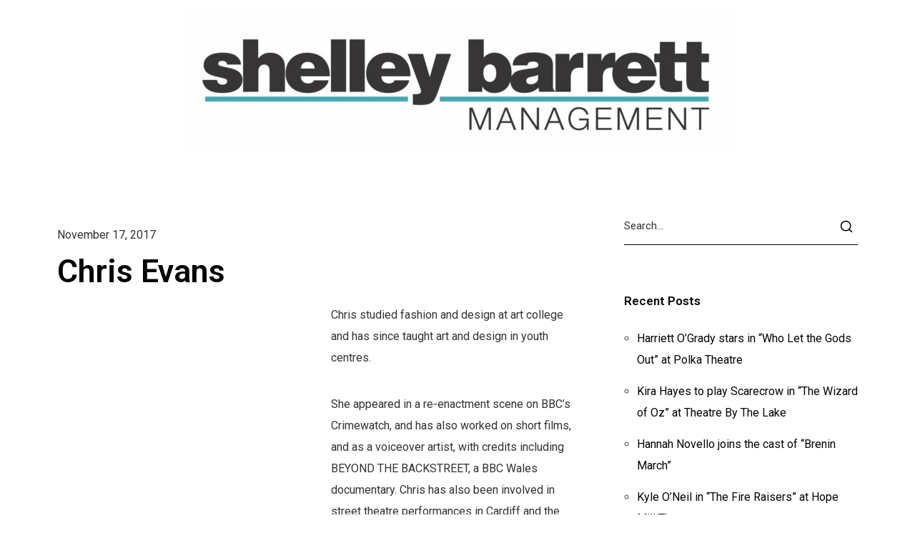

--- FILE ---
content_type: text/html; charset=UTF-8
request_url: https://shelleybarrettmanagement.co.uk/pirenko_portfolios/chris-evans-2/
body_size: 11341
content:
<!DOCTYPE html>
<html lang="en-US">
<head>
	<meta charset="UTF-8">
	<meta name="viewport" content="width=device-width, initial-scale=1">
	<meta http-equiv="X-UA-Compatible" content="ie=edge">
    <title>Chris Evans &#8211; Shelley Barrett Management</title>
<meta name='robots' content='max-image-preview:large' />
<link rel='dns-prefetch' href='//fonts.googleapis.com' />
<link rel='dns-prefetch' href='//maxcdn.bootstrapcdn.com' />
<link rel="alternate" type="application/rss+xml" title="Shelley Barrett Management &raquo; Feed" href="https://shelleybarrettmanagement.co.uk/feed/" />
<link rel="alternate" type="application/rss+xml" title="Shelley Barrett Management &raquo; Comments Feed" href="https://shelleybarrettmanagement.co.uk/comments/feed/" />
<link rel="alternate" title="oEmbed (JSON)" type="application/json+oembed" href="https://shelleybarrettmanagement.co.uk/wp-json/oembed/1.0/embed?url=https%3A%2F%2Fshelleybarrettmanagement.co.uk%2Fpirenko_portfolios%2Fchris-evans-2%2F" />
<link rel="alternate" title="oEmbed (XML)" type="text/xml+oembed" href="https://shelleybarrettmanagement.co.uk/wp-json/oembed/1.0/embed?url=https%3A%2F%2Fshelleybarrettmanagement.co.uk%2Fpirenko_portfolios%2Fchris-evans-2%2F&#038;format=xml" />
<style id='wp-img-auto-sizes-contain-inline-css'>
img:is([sizes=auto i],[sizes^="auto," i]){contain-intrinsic-size:3000px 1500px}
/*# sourceURL=wp-img-auto-sizes-contain-inline-css */
</style>
<link rel='stylesheet' id='sbr_styles-css' href='https://shelleybarrettmanagement.co.uk/wp-content/plugins/reviews-feed/assets/css/sbr-styles.css?ver=1.1' media='all' />
<link rel='stylesheet' id='sbi_styles-css' href='https://shelleybarrettmanagement.co.uk/wp-content/plugins/instagram-feed/css/sbi-styles.min.css?ver=6.6.1' media='all' />
<style id='wp-emoji-styles-inline-css'>

	img.wp-smiley, img.emoji {
		display: inline !important;
		border: none !important;
		box-shadow: none !important;
		height: 1em !important;
		width: 1em !important;
		margin: 0 0.07em !important;
		vertical-align: -0.1em !important;
		background: none !important;
		padding: 0 !important;
	}
/*# sourceURL=wp-emoji-styles-inline-css */
</style>
<style id='wp-block-library-inline-css'>
:root{--wp-block-synced-color:#7a00df;--wp-block-synced-color--rgb:122,0,223;--wp-bound-block-color:var(--wp-block-synced-color);--wp-editor-canvas-background:#ddd;--wp-admin-theme-color:#007cba;--wp-admin-theme-color--rgb:0,124,186;--wp-admin-theme-color-darker-10:#006ba1;--wp-admin-theme-color-darker-10--rgb:0,107,160.5;--wp-admin-theme-color-darker-20:#005a87;--wp-admin-theme-color-darker-20--rgb:0,90,135;--wp-admin-border-width-focus:2px}@media (min-resolution:192dpi){:root{--wp-admin-border-width-focus:1.5px}}.wp-element-button{cursor:pointer}:root .has-very-light-gray-background-color{background-color:#eee}:root .has-very-dark-gray-background-color{background-color:#313131}:root .has-very-light-gray-color{color:#eee}:root .has-very-dark-gray-color{color:#313131}:root .has-vivid-green-cyan-to-vivid-cyan-blue-gradient-background{background:linear-gradient(135deg,#00d084,#0693e3)}:root .has-purple-crush-gradient-background{background:linear-gradient(135deg,#34e2e4,#4721fb 50%,#ab1dfe)}:root .has-hazy-dawn-gradient-background{background:linear-gradient(135deg,#faaca8,#dad0ec)}:root .has-subdued-olive-gradient-background{background:linear-gradient(135deg,#fafae1,#67a671)}:root .has-atomic-cream-gradient-background{background:linear-gradient(135deg,#fdd79a,#004a59)}:root .has-nightshade-gradient-background{background:linear-gradient(135deg,#330968,#31cdcf)}:root .has-midnight-gradient-background{background:linear-gradient(135deg,#020381,#2874fc)}:root{--wp--preset--font-size--normal:16px;--wp--preset--font-size--huge:42px}.has-regular-font-size{font-size:1em}.has-larger-font-size{font-size:2.625em}.has-normal-font-size{font-size:var(--wp--preset--font-size--normal)}.has-huge-font-size{font-size:var(--wp--preset--font-size--huge)}.has-text-align-center{text-align:center}.has-text-align-left{text-align:left}.has-text-align-right{text-align:right}.has-fit-text{white-space:nowrap!important}#end-resizable-editor-section{display:none}.aligncenter{clear:both}.items-justified-left{justify-content:flex-start}.items-justified-center{justify-content:center}.items-justified-right{justify-content:flex-end}.items-justified-space-between{justify-content:space-between}.screen-reader-text{border:0;clip-path:inset(50%);height:1px;margin:-1px;overflow:hidden;padding:0;position:absolute;width:1px;word-wrap:normal!important}.screen-reader-text:focus{background-color:#ddd;clip-path:none;color:#444;display:block;font-size:1em;height:auto;left:5px;line-height:normal;padding:15px 23px 14px;text-decoration:none;top:5px;width:auto;z-index:100000}html :where(.has-border-color){border-style:solid}html :where([style*=border-top-color]){border-top-style:solid}html :where([style*=border-right-color]){border-right-style:solid}html :where([style*=border-bottom-color]){border-bottom-style:solid}html :where([style*=border-left-color]){border-left-style:solid}html :where([style*=border-width]){border-style:solid}html :where([style*=border-top-width]){border-top-style:solid}html :where([style*=border-right-width]){border-right-style:solid}html :where([style*=border-bottom-width]){border-bottom-style:solid}html :where([style*=border-left-width]){border-left-style:solid}html :where(img[class*=wp-image-]){height:auto;max-width:100%}:where(figure){margin:0 0 1em}html :where(.is-position-sticky){--wp-admin--admin-bar--position-offset:var(--wp-admin--admin-bar--height,0px)}@media screen and (max-width:600px){html :where(.is-position-sticky){--wp-admin--admin-bar--position-offset:0px}}

/*# sourceURL=wp-block-library-inline-css */
</style><style id='global-styles-inline-css'>
:root{--wp--preset--aspect-ratio--square: 1;--wp--preset--aspect-ratio--4-3: 4/3;--wp--preset--aspect-ratio--3-4: 3/4;--wp--preset--aspect-ratio--3-2: 3/2;--wp--preset--aspect-ratio--2-3: 2/3;--wp--preset--aspect-ratio--16-9: 16/9;--wp--preset--aspect-ratio--9-16: 9/16;--wp--preset--color--black: #000000;--wp--preset--color--cyan-bluish-gray: #abb8c3;--wp--preset--color--white: #ffffff;--wp--preset--color--pale-pink: #f78da7;--wp--preset--color--vivid-red: #cf2e2e;--wp--preset--color--luminous-vivid-orange: #ff6900;--wp--preset--color--luminous-vivid-amber: #fcb900;--wp--preset--color--light-green-cyan: #7bdcb5;--wp--preset--color--vivid-green-cyan: #00d084;--wp--preset--color--pale-cyan-blue: #8ed1fc;--wp--preset--color--vivid-cyan-blue: #0693e3;--wp--preset--color--vivid-purple: #9b51e0;--wp--preset--gradient--vivid-cyan-blue-to-vivid-purple: linear-gradient(135deg,rgb(6,147,227) 0%,rgb(155,81,224) 100%);--wp--preset--gradient--light-green-cyan-to-vivid-green-cyan: linear-gradient(135deg,rgb(122,220,180) 0%,rgb(0,208,130) 100%);--wp--preset--gradient--luminous-vivid-amber-to-luminous-vivid-orange: linear-gradient(135deg,rgb(252,185,0) 0%,rgb(255,105,0) 100%);--wp--preset--gradient--luminous-vivid-orange-to-vivid-red: linear-gradient(135deg,rgb(255,105,0) 0%,rgb(207,46,46) 100%);--wp--preset--gradient--very-light-gray-to-cyan-bluish-gray: linear-gradient(135deg,rgb(238,238,238) 0%,rgb(169,184,195) 100%);--wp--preset--gradient--cool-to-warm-spectrum: linear-gradient(135deg,rgb(74,234,220) 0%,rgb(151,120,209) 20%,rgb(207,42,186) 40%,rgb(238,44,130) 60%,rgb(251,105,98) 80%,rgb(254,248,76) 100%);--wp--preset--gradient--blush-light-purple: linear-gradient(135deg,rgb(255,206,236) 0%,rgb(152,150,240) 100%);--wp--preset--gradient--blush-bordeaux: linear-gradient(135deg,rgb(254,205,165) 0%,rgb(254,45,45) 50%,rgb(107,0,62) 100%);--wp--preset--gradient--luminous-dusk: linear-gradient(135deg,rgb(255,203,112) 0%,rgb(199,81,192) 50%,rgb(65,88,208) 100%);--wp--preset--gradient--pale-ocean: linear-gradient(135deg,rgb(255,245,203) 0%,rgb(182,227,212) 50%,rgb(51,167,181) 100%);--wp--preset--gradient--electric-grass: linear-gradient(135deg,rgb(202,248,128) 0%,rgb(113,206,126) 100%);--wp--preset--gradient--midnight: linear-gradient(135deg,rgb(2,3,129) 0%,rgb(40,116,252) 100%);--wp--preset--font-size--small: 13px;--wp--preset--font-size--medium: 20px;--wp--preset--font-size--large: 36px;--wp--preset--font-size--x-large: 42px;--wp--preset--spacing--20: 0.44rem;--wp--preset--spacing--30: 0.67rem;--wp--preset--spacing--40: 1rem;--wp--preset--spacing--50: 1.5rem;--wp--preset--spacing--60: 2.25rem;--wp--preset--spacing--70: 3.38rem;--wp--preset--spacing--80: 5.06rem;--wp--preset--shadow--natural: 6px 6px 9px rgba(0, 0, 0, 0.2);--wp--preset--shadow--deep: 12px 12px 50px rgba(0, 0, 0, 0.4);--wp--preset--shadow--sharp: 6px 6px 0px rgba(0, 0, 0, 0.2);--wp--preset--shadow--outlined: 6px 6px 0px -3px rgb(255, 255, 255), 6px 6px rgb(0, 0, 0);--wp--preset--shadow--crisp: 6px 6px 0px rgb(0, 0, 0);}:where(.is-layout-flex){gap: 0.5em;}:where(.is-layout-grid){gap: 0.5em;}body .is-layout-flex{display: flex;}.is-layout-flex{flex-wrap: wrap;align-items: center;}.is-layout-flex > :is(*, div){margin: 0;}body .is-layout-grid{display: grid;}.is-layout-grid > :is(*, div){margin: 0;}:where(.wp-block-columns.is-layout-flex){gap: 2em;}:where(.wp-block-columns.is-layout-grid){gap: 2em;}:where(.wp-block-post-template.is-layout-flex){gap: 1.25em;}:where(.wp-block-post-template.is-layout-grid){gap: 1.25em;}.has-black-color{color: var(--wp--preset--color--black) !important;}.has-cyan-bluish-gray-color{color: var(--wp--preset--color--cyan-bluish-gray) !important;}.has-white-color{color: var(--wp--preset--color--white) !important;}.has-pale-pink-color{color: var(--wp--preset--color--pale-pink) !important;}.has-vivid-red-color{color: var(--wp--preset--color--vivid-red) !important;}.has-luminous-vivid-orange-color{color: var(--wp--preset--color--luminous-vivid-orange) !important;}.has-luminous-vivid-amber-color{color: var(--wp--preset--color--luminous-vivid-amber) !important;}.has-light-green-cyan-color{color: var(--wp--preset--color--light-green-cyan) !important;}.has-vivid-green-cyan-color{color: var(--wp--preset--color--vivid-green-cyan) !important;}.has-pale-cyan-blue-color{color: var(--wp--preset--color--pale-cyan-blue) !important;}.has-vivid-cyan-blue-color{color: var(--wp--preset--color--vivid-cyan-blue) !important;}.has-vivid-purple-color{color: var(--wp--preset--color--vivid-purple) !important;}.has-black-background-color{background-color: var(--wp--preset--color--black) !important;}.has-cyan-bluish-gray-background-color{background-color: var(--wp--preset--color--cyan-bluish-gray) !important;}.has-white-background-color{background-color: var(--wp--preset--color--white) !important;}.has-pale-pink-background-color{background-color: var(--wp--preset--color--pale-pink) !important;}.has-vivid-red-background-color{background-color: var(--wp--preset--color--vivid-red) !important;}.has-luminous-vivid-orange-background-color{background-color: var(--wp--preset--color--luminous-vivid-orange) !important;}.has-luminous-vivid-amber-background-color{background-color: var(--wp--preset--color--luminous-vivid-amber) !important;}.has-light-green-cyan-background-color{background-color: var(--wp--preset--color--light-green-cyan) !important;}.has-vivid-green-cyan-background-color{background-color: var(--wp--preset--color--vivid-green-cyan) !important;}.has-pale-cyan-blue-background-color{background-color: var(--wp--preset--color--pale-cyan-blue) !important;}.has-vivid-cyan-blue-background-color{background-color: var(--wp--preset--color--vivid-cyan-blue) !important;}.has-vivid-purple-background-color{background-color: var(--wp--preset--color--vivid-purple) !important;}.has-black-border-color{border-color: var(--wp--preset--color--black) !important;}.has-cyan-bluish-gray-border-color{border-color: var(--wp--preset--color--cyan-bluish-gray) !important;}.has-white-border-color{border-color: var(--wp--preset--color--white) !important;}.has-pale-pink-border-color{border-color: var(--wp--preset--color--pale-pink) !important;}.has-vivid-red-border-color{border-color: var(--wp--preset--color--vivid-red) !important;}.has-luminous-vivid-orange-border-color{border-color: var(--wp--preset--color--luminous-vivid-orange) !important;}.has-luminous-vivid-amber-border-color{border-color: var(--wp--preset--color--luminous-vivid-amber) !important;}.has-light-green-cyan-border-color{border-color: var(--wp--preset--color--light-green-cyan) !important;}.has-vivid-green-cyan-border-color{border-color: var(--wp--preset--color--vivid-green-cyan) !important;}.has-pale-cyan-blue-border-color{border-color: var(--wp--preset--color--pale-cyan-blue) !important;}.has-vivid-cyan-blue-border-color{border-color: var(--wp--preset--color--vivid-cyan-blue) !important;}.has-vivid-purple-border-color{border-color: var(--wp--preset--color--vivid-purple) !important;}.has-vivid-cyan-blue-to-vivid-purple-gradient-background{background: var(--wp--preset--gradient--vivid-cyan-blue-to-vivid-purple) !important;}.has-light-green-cyan-to-vivid-green-cyan-gradient-background{background: var(--wp--preset--gradient--light-green-cyan-to-vivid-green-cyan) !important;}.has-luminous-vivid-amber-to-luminous-vivid-orange-gradient-background{background: var(--wp--preset--gradient--luminous-vivid-amber-to-luminous-vivid-orange) !important;}.has-luminous-vivid-orange-to-vivid-red-gradient-background{background: var(--wp--preset--gradient--luminous-vivid-orange-to-vivid-red) !important;}.has-very-light-gray-to-cyan-bluish-gray-gradient-background{background: var(--wp--preset--gradient--very-light-gray-to-cyan-bluish-gray) !important;}.has-cool-to-warm-spectrum-gradient-background{background: var(--wp--preset--gradient--cool-to-warm-spectrum) !important;}.has-blush-light-purple-gradient-background{background: var(--wp--preset--gradient--blush-light-purple) !important;}.has-blush-bordeaux-gradient-background{background: var(--wp--preset--gradient--blush-bordeaux) !important;}.has-luminous-dusk-gradient-background{background: var(--wp--preset--gradient--luminous-dusk) !important;}.has-pale-ocean-gradient-background{background: var(--wp--preset--gradient--pale-ocean) !important;}.has-electric-grass-gradient-background{background: var(--wp--preset--gradient--electric-grass) !important;}.has-midnight-gradient-background{background: var(--wp--preset--gradient--midnight) !important;}.has-small-font-size{font-size: var(--wp--preset--font-size--small) !important;}.has-medium-font-size{font-size: var(--wp--preset--font-size--medium) !important;}.has-large-font-size{font-size: var(--wp--preset--font-size--large) !important;}.has-x-large-font-size{font-size: var(--wp--preset--font-size--x-large) !important;}
/*# sourceURL=global-styles-inline-css */
</style>

<style id='classic-theme-styles-inline-css'>
/*! This file is auto-generated */
.wp-block-button__link{color:#fff;background-color:#32373c;border-radius:9999px;box-shadow:none;text-decoration:none;padding:calc(.667em + 2px) calc(1.333em + 2px);font-size:1.125em}.wp-block-file__button{background:#32373c;color:#fff;text-decoration:none}
/*# sourceURL=/wp-includes/css/classic-themes.min.css */
</style>
<link rel='stylesheet' id='contact-form-7-css' href='https://shelleybarrettmanagement.co.uk/wp-content/plugins/contact-form-7/includes/css/styles.css?ver=5.4' media='all' />
<link rel='stylesheet' id='ctf_styles-css' href='https://shelleybarrettmanagement.co.uk/wp-content/plugins/custom-twitter-feeds/css/ctf-styles.min.css?ver=2.2.1' media='all' />
<link rel='stylesheet' id='rs-plugin-settings-css' href='https://shelleybarrettmanagement.co.uk/wp-content/plugins/revslider/public/assets/css/rs6.css?ver=6.3.9' media='all' />
<style id='rs-plugin-settings-inline-css'>
#rs-demo-id {}
/*# sourceURL=rs-plugin-settings-inline-css */
</style>
<link rel='stylesheet' id='grada-style-css' href='https://shelleybarrettmanagement.co.uk/wp-content/plugins/ozark-plugin//assets/css/style.css?ver=1.0.0' media='all' />
<link rel='stylesheet' id='ozark-main-style-css' href='https://shelleybarrettmanagement.co.uk/wp-content/themes/ozark/assets/css/ozark.css?ver=1.1' media='all' />
<link rel='stylesheet' id='magnific-popup-css' href='https://shelleybarrettmanagement.co.uk/wp-content/themes/ozark/assets/css/magnific-popup.css?ver=1.1' media='all' />
<link rel='stylesheet' id='owl-carousel-css' href='https://shelleybarrettmanagement.co.uk/wp-content/themes/ozark/assets/css/owl.carousel.min.css?ver=1.1' media='all' />
<link rel='stylesheet' id='perfect-scrollbar-css' href='https://shelleybarrettmanagement.co.uk/wp-content/themes/ozark/assets/css/perfect-scrollbar.css?ver=1.1' media='all' />
<link rel='stylesheet' id='elegant-icons-css' href='https://shelleybarrettmanagement.co.uk/wp-content/themes/ozark/assets/css/elegant-icons.css?ver=1.1' media='all' />
<link rel='stylesheet' id='material-icons-css' href='//fonts.googleapis.com/icon?family=Material+Icons&#038;ver=6.9' media='all' />
<link rel='stylesheet' id='ozark-style-css' href='https://shelleybarrettmanagement.co.uk/wp-content/themes/ozark/style.css?ver=6.9' media='all' />
<link rel='stylesheet' id='ozark-fonts-css' href='//fonts.googleapis.com/css?family=Roboto%3A300%2C400%2C500%2C600%2C700%2C900&#038;ver=1.1' media='all' />
<link rel='stylesheet' id='cff-css' href='https://shelleybarrettmanagement.co.uk/wp-content/plugins/custom-facebook-feed/assets/css/cff-style.css?ver=2.19.1' media='all' />
<link rel='stylesheet' id='sb-font-awesome-css' href='https://maxcdn.bootstrapcdn.com/font-awesome/4.7.0/css/font-awesome.min.css?ver=6.9' media='all' />
<link rel='stylesheet' id='js_composer_front-css' href='https://shelleybarrettmanagement.co.uk/wp-content/plugins/js_composer/assets/css/js_composer.min.css?ver=6.6.0' media='all' />
<script src="https://shelleybarrettmanagement.co.uk/wp-includes/js/jquery/jquery.min.js?ver=3.7.1" id="jquery-core-js"></script>
<script src="https://shelleybarrettmanagement.co.uk/wp-includes/js/jquery/jquery-migrate.min.js?ver=3.4.1" id="jquery-migrate-js"></script>
<script src="https://shelleybarrettmanagement.co.uk/wp-content/plugins/revslider/public/assets/js/rbtools.min.js?ver=6.3.9" id="tp-tools-js"></script>
<script src="https://shelleybarrettmanagement.co.uk/wp-content/plugins/revslider/public/assets/js/rs6.min.js?ver=6.3.9" id="revmin-js"></script>
<link rel="https://api.w.org/" href="https://shelleybarrettmanagement.co.uk/wp-json/" /><link rel="alternate" title="JSON" type="application/json" href="https://shelleybarrettmanagement.co.uk/wp-json/wp/v2/pirenko_portfolios/3099" /><link rel="EditURI" type="application/rsd+xml" title="RSD" href="https://shelleybarrettmanagement.co.uk/xmlrpc.php?rsd" />
<meta name="generator" content="WordPress 6.9" />
<link rel="canonical" href="https://shelleybarrettmanagement.co.uk/pirenko_portfolios/chris-evans-2/" />
<link rel='shortlink' href='https://shelleybarrettmanagement.co.uk/?p=3099' />
<meta name="generator" content="Powered by WPBakery Page Builder - drag and drop page builder for WordPress."/>
<meta name="generator" content="Powered by Slider Revolution 6.3.9 - responsive, Mobile-Friendly Slider Plugin for WordPress with comfortable drag and drop interface." />
<link rel="icon" href="https://shelleybarrettmanagement.co.uk/wp-content/uploads/2020/07/cropped-favicon-100x100.png" sizes="32x32" />
<link rel="icon" href="https://shelleybarrettmanagement.co.uk/wp-content/uploads/2020/07/cropped-favicon-300x300.png" sizes="192x192" />
<link rel="apple-touch-icon" href="https://shelleybarrettmanagement.co.uk/wp-content/uploads/2020/07/cropped-favicon-300x300.png" />
<meta name="msapplication-TileImage" content="https://shelleybarrettmanagement.co.uk/wp-content/uploads/2020/07/cropped-favicon-300x300.png" />
<script type="text/javascript">function setREVStartSize(e){
			//window.requestAnimationFrame(function() {				 
				window.RSIW = window.RSIW===undefined ? window.innerWidth : window.RSIW;	
				window.RSIH = window.RSIH===undefined ? window.innerHeight : window.RSIH;	
				try {								
					var pw = document.getElementById(e.c).parentNode.offsetWidth,
						newh;
					pw = pw===0 || isNaN(pw) ? window.RSIW : pw;
					e.tabw = e.tabw===undefined ? 0 : parseInt(e.tabw);
					e.thumbw = e.thumbw===undefined ? 0 : parseInt(e.thumbw);
					e.tabh = e.tabh===undefined ? 0 : parseInt(e.tabh);
					e.thumbh = e.thumbh===undefined ? 0 : parseInt(e.thumbh);
					e.tabhide = e.tabhide===undefined ? 0 : parseInt(e.tabhide);
					e.thumbhide = e.thumbhide===undefined ? 0 : parseInt(e.thumbhide);
					e.mh = e.mh===undefined || e.mh=="" || e.mh==="auto" ? 0 : parseInt(e.mh,0);		
					if(e.layout==="fullscreen" || e.l==="fullscreen") 						
						newh = Math.max(e.mh,window.RSIH);					
					else{					
						e.gw = Array.isArray(e.gw) ? e.gw : [e.gw];
						for (var i in e.rl) if (e.gw[i]===undefined || e.gw[i]===0) e.gw[i] = e.gw[i-1];					
						e.gh = e.el===undefined || e.el==="" || (Array.isArray(e.el) && e.el.length==0)? e.gh : e.el;
						e.gh = Array.isArray(e.gh) ? e.gh : [e.gh];
						for (var i in e.rl) if (e.gh[i]===undefined || e.gh[i]===0) e.gh[i] = e.gh[i-1];
											
						var nl = new Array(e.rl.length),
							ix = 0,						
							sl;					
						e.tabw = e.tabhide>=pw ? 0 : e.tabw;
						e.thumbw = e.thumbhide>=pw ? 0 : e.thumbw;
						e.tabh = e.tabhide>=pw ? 0 : e.tabh;
						e.thumbh = e.thumbhide>=pw ? 0 : e.thumbh;					
						for (var i in e.rl) nl[i] = e.rl[i]<window.RSIW ? 0 : e.rl[i];
						sl = nl[0];									
						for (var i in nl) if (sl>nl[i] && nl[i]>0) { sl = nl[i]; ix=i;}															
						var m = pw>(e.gw[ix]+e.tabw+e.thumbw) ? 1 : (pw-(e.tabw+e.thumbw)) / (e.gw[ix]);					
						newh =  (e.gh[ix] * m) + (e.tabh + e.thumbh);
					}				
					if(window.rs_init_css===undefined) window.rs_init_css = document.head.appendChild(document.createElement("style"));					
					document.getElementById(e.c).height = newh+"px";
					window.rs_init_css.innerHTML += "#"+e.c+"_wrapper { height: "+newh+"px }";				
				} catch(e){
					console.log("Failure at Presize of Slider:" + e)
				}					   
			//});
		  };</script>
		<style id="wp-custom-css">
			.gs-logo.gs-logo-img a .logo-img-holder {
    position: absolute;
    top: 0;
    left: 10px;
    width: 100%;
    height: 100%;
}

ul.menu.site-header-menu {
    padding: 20PX;
    margin: 0;
}
	
.wpcf7 form .wpcf7-response-output {
    margin: .3em 0.em 1em !important;
    padding: 0.1em 1em !important;
    border: 3px solid #46b450;		</style>
		<style id="kirki-inline-styles"></style><noscript><style> .wpb_animate_when_almost_visible { opacity: 1; }</style></noscript><link rel='stylesheet' id='elementor-frontend-css' href='https://shelleybarrettmanagement.co.uk/wp-content/plugins/elementor/assets/css/frontend.min.css?ver=3.1.4' media='all' />
<link rel='stylesheet' id='elementor-post-6464-css' href='https://shelleybarrettmanagement.co.uk/wp-content/uploads/elementor/css/post-6464.css?ver=1768563097' media='all' />
<link rel='stylesheet' id='elementor-icons-css' href='https://shelleybarrettmanagement.co.uk/wp-content/plugins/elementor/assets/lib/eicons/css/elementor-icons.min.css?ver=5.11.0' media='all' />
<link rel='stylesheet' id='elementor-animations-css' href='https://shelleybarrettmanagement.co.uk/wp-content/plugins/elementor/assets/lib/animations/animations.min.css?ver=3.1.4' media='all' />
<link rel='stylesheet' id='elementor-post-7290-css' href='https://shelleybarrettmanagement.co.uk/wp-content/uploads/elementor/css/post-7290.css?ver=1629968873' media='all' />
<link rel='stylesheet' id='elementor-global-css' href='https://shelleybarrettmanagement.co.uk/wp-content/uploads/elementor/css/global.css?ver=1616510823' media='all' />
<link rel='stylesheet' id='google-fonts-1-css' href='https://fonts.googleapis.com/css?family=Roboto%3A100%2C100italic%2C200%2C200italic%2C300%2C300italic%2C400%2C400italic%2C500%2C500italic%2C600%2C600italic%2C700%2C700italic%2C800%2C800italic%2C900%2C900italic%7CRoboto+Slab%3A100%2C100italic%2C200%2C200italic%2C300%2C300italic%2C400%2C400italic%2C500%2C500italic%2C600%2C600italic%2C700%2C700italic%2C800%2C800italic%2C900%2C900italic&#038;ver=6.9' media='all' />
</head>
<body class="wp-singular pirenko_portfolios-template-default single single-pirenko_portfolios postid-3099 wp-theme-ozark sticky-footer-on wpb-js-composer js-comp-ver-6.6.0 vc_responsive elementor-default elementor-kit-7290">

    
    
	<div class="site-content">

                    <div class="gs-template-header-wrapper">
		        
                <div class="gs-template-header">
			        <style>.elementor-6464 .elementor-element.elementor-element-306b66d:not(.elementor-motion-effects-element-type-background), .elementor-6464 .elementor-element.elementor-element-306b66d > .elementor-motion-effects-container > .elementor-motion-effects-layer{background-color:#FFFFFF;}.elementor-6464 .elementor-element.elementor-element-306b66d{transition:background 0.3s, border 0.3s, border-radius 0.3s, box-shadow 0.3s;}.elementor-6464 .elementor-element.elementor-element-306b66d > .elementor-background-overlay{transition:background 0.3s, border-radius 0.3s, opacity 0.3s;}</style>		<div data-elementor-type="header" data-elementor-id="6464" class="elementor elementor-6464" data-elementor-settings="[]">
							<div class="elementor-section-wrap">
							<section class="elementor-section elementor-top-section elementor-element elementor-element-306b66d elementor-section-boxed elementor-section-height-default elementor-section-height-default gs-locked-section-no" data-id="306b66d" data-element_type="section" data-settings="{&quot;background_background&quot;:&quot;classic&quot;}">
						<div class="elementor-container elementor-column-gap-default">
					<div class="elementor-column elementor-col-100 elementor-top-column elementor-element elementor-element-1bfac17" data-id="1bfac17" data-element_type="column">
			<div class="elementor-widget-wrap elementor-element-populated">
								<div class="elementor-element elementor-element-56922ef elementor-widget elementor-widget-image" data-id="56922ef" data-element_type="widget" data-widget_type="image.default">
				<div class="elementor-widget-container">
					<div class="elementor-image">
										<img width="768" height="207" src="https://shelleybarrettmanagement.co.uk/wp-content/uploads/2021/03/158946421_1781260898718143_4879029320609725205_o-1-768x207.jpg" class="attachment-medium_large size-medium_large" alt="" decoding="async" fetchpriority="high" srcset="https://shelleybarrettmanagement.co.uk/wp-content/uploads/2021/03/158946421_1781260898718143_4879029320609725205_o-1-768x207.jpg 768w, https://shelleybarrettmanagement.co.uk/wp-content/uploads/2021/03/158946421_1781260898718143_4879029320609725205_o-1-300x81.jpg 300w, https://shelleybarrettmanagement.co.uk/wp-content/uploads/2021/03/158946421_1781260898718143_4879029320609725205_o-1-1024x276.jpg 1024w, https://shelleybarrettmanagement.co.uk/wp-content/uploads/2021/03/158946421_1781260898718143_4879029320609725205_o-1-1536x414.jpg 1536w, https://shelleybarrettmanagement.co.uk/wp-content/uploads/2021/03/158946421_1781260898718143_4879029320609725205_o-1-2048x552.jpg 2048w, https://shelleybarrettmanagement.co.uk/wp-content/uploads/2021/03/158946421_1781260898718143_4879029320609725205_o-1-600x162.jpg 600w" sizes="(max-width: 768px) 100vw, 768px" />											</div>
				</div>
				</div>
					</div>
		</div>
							</div>
		</section>
						</div>
					</div>
		                </div>
            </div>
                <div class="gs-content-wrapper">
	<div class="container">
		<div class="gs-blog-post-single large-pt large-pb">
		<div class="row">
			<div class="col-lg-8">
				<div class="gs-blog-post-single-holder gs-blog-post post-3099 pirenko_portfolios type-pirenko_portfolios status-publish has-post-thumbnail hentry pirenko_skills-actresses" id="post-3099">
					<div class="gs-blog-post-single-top">
																					<div class="entry-thumbnail">
																	</div>
																							<div class="entry-content">
										<div class="entry-details-meta">
                                            <span class="entry-meta-date gs-divider">
                                                <span>November 17, 2017</span>
                                            </span>
																					</div>
										<h1 class="entry-details-title">Chris Evans</h1>										<div class="entry-content-inner gs-cl">
											<div class="vc_row wpb_row vc_row-fluid"><div class="wpb_column vc_column_container vc_col-sm-12"><div class="vc_column-inner"><div class="wpb_wrapper"></div></div></div></div><div class="vc_row wpb_row vc_row-fluid"><div class="wpb_column vc_column_container vc_col-sm-6"><div class="vc_column-inner"><div class="wpb_wrapper">
	<div  class="wpb_single_image wpb_content_element vc_align_center">
		
		<figure class="wpb_wrapper vc_figure">
			<div class="vc_single_image-wrapper   vc_box_border_grey"></div>
		</figure>
	</div>
<div class="vc_row wpb_row vc_inner vc_row-fluid"><div class="wpb_column vc_column_container vc_col-sm-12"><div class="vc_column-inner"><div class="wpb_wrapper"></div></div></div></div></div></div></div><div class="wpb_column vc_column_container vc_col-sm-6"><div class="vc_column-inner"><div class="wpb_wrapper">
	<div class="wpb_text_column wpb_content_element " >
		<div class="wpb_wrapper">
			<p>Chris studied fashion and design at art college and has since taught art and design in youth centres.</p>
<p>She appeared in a re-enactment scene on BBC&#8217;s Crimewatch, and has also worked on short films, and as a voiceover artist, with credits including BEYOND THE BACKSTREET, a BBC Wales documentary. Chris has also been involved in street theatre performances in Cardiff and the surrounding areas.</p>
<p>Chris plays several instruments, and has performed for several years at Glastonbury festival as a member of Samba Galez, a Brazilian samba group.</p>

		</div>
	</div>
</div></div></div></div><div class="vc_row wpb_row vc_row-fluid"><div class="wpb_column vc_column_container vc_col-sm-12"><div class="vc_column-inner"><div class="wpb_wrapper"></div></div></div></div>
										</div>
																													</div>
									<div class="gs-author-bio d-flex align-items-center">
			<div class="gs-author-img">
			<img alt='' src='https://secure.gravatar.com/avatar/f63aa74364efd3442ec840a214b5aac34389738fc10818b75ef61126ef4bf541?s=140&#038;d=mm&#038;r=g' srcset='https://secure.gravatar.com/avatar/f63aa74364efd3442ec840a214b5aac34389738fc10818b75ef61126ef4bf541?s=280&#038;d=mm&#038;r=g 2x' class='avatar avatar-140 photo' height='140' width='140' decoding='async'/>		</div>
		<div class="gs-author-bio-details">
					<h4 class="gs-author-bio-name"><a href="https://shelleybarrettmanagement.co.uk/author/shelley/">admin</a></h4>
							<p class="gs-author-bio-text">
							</p>
							<a class="gs-btn gs-btn-regular gs-btn-dark d-inline-block" href="https://shelleybarrettmanagement.co.uk/author/shelley/">All Author Posts</a>
			</div>
</div>                                    <div class="gs-post-nav">
		<div class="row d-flex align-items-center">
			<div class="col-6 post-nav-link prev">
				<a href="https://shelleybarrettmanagement.co.uk/pirenko_portfolios/annie-eves/" rel="prev"><div class="d-flex align-items-center"><div class="gs-post-nav-text"><h6 class="gs-post-nav-title">Previous Entry</h6><h6 class="gs-post-nav-subtitle">Annie Eves</h6></div></div></a>			</div>
						<div class="col-6 post-nav-link next gs-text-right">
				<a href="https://shelleybarrettmanagement.co.uk/pirenko_portfolios/ellis-duffy/" rel="next"><div class="d-flex align-items-center"><div class="gs-post-nav-text"><h6 class="gs-post-nav-title">Next Entry</h6><h6 class="gs-post-nav-subtitle">Ellis Duffy</h6></div></div></a>			</div>
		</div>
</div>														</div>
									</div>
			</div>
							<div class="col-lg-4">
					<div class="sidebar-container">
						<div id="search-2" class="widget widget_search"><form action="https://shelleybarrettmanagement.co.uk/" method="get" class="search-form">
	<input placeholder="Search..." type="search" name="s" />
	<label class="search-form-button">
		<input type="submit" />
        <svg width="20" height="20" viewBox="0 0 26 26" fill="none" xmlns="http://www.w3.org/2000/svg">
            <path d="M11.9167 20.5833C16.7031 20.5833 20.5833 16.7031 20.5833 11.9167C20.5833 7.1302 16.7031 3.25 11.9167 3.25C7.1302 3.25 3.25 7.1302 3.25 11.9167C3.25 16.7031 7.1302 20.5833 11.9167 20.5833Z" stroke="black" stroke-width="2" stroke-linecap="round" stroke-linejoin="round"/>
            <path d="M22.75 22.75L18.0375 18.0375" stroke="black" stroke-width="2" stroke-linecap="round" stroke-linejoin="round"/>
        </svg>
	</label>
</form>
</div>
		<div id="recent-posts-2" class="widget widget_recent_entries">
		<div class="widget-title-outer"><h5 class="widgettitle">Recent Posts</h5></div>
		<ul>
											<li>
					<a href="https://shelleybarrettmanagement.co.uk/harriett-ogrady-stars-in-who-let-the-gods-out-at-polka-theatre/">Harriett O&#8217;Grady stars in &#8220;Who Let the Gods Out&#8221; at Polka Theatre</a>
									</li>
											<li>
					<a href="https://shelleybarrettmanagement.co.uk/kira-hayes-to-play-scarecrow-in-the-wizard-of-oz-at-theatre-by-the-lake/">Kira Hayes to play Scarecrow in &#8220;The Wizard of Oz&#8221; at Theatre By The Lake</a>
									</li>
											<li>
					<a href="https://shelleybarrettmanagement.co.uk/hannah-novello-joins-the-cast-of-brenin-march/">Hannah Novello joins the cast of &#8220;Brenin March&#8221;</a>
									</li>
											<li>
					<a href="https://shelleybarrettmanagement.co.uk/kyle-oneil-in-the-fire-raisers-at-hope-mill-theatre/">Kyle O&#8217;Neil in &#8220;The Fire Raisers&#8221; at Hope Mill Theatre</a>
									</li>
											<li>
					<a href="https://shelleybarrettmanagement.co.uk/rachel-sims-filming-with-wandering-tiger-productions/">Rachel Sims filming with Wandering Tiger Productions</a>
									</li>
					</ul>

		</div><div id="nav_menu-2" class="widget widget_nav_menu"><div class="widget-title-outer"><h5 class="widgettitle">Menu</h5></div><div class="menu-menu-1-container"><ul id="menu-menu-1" class="menu"><li id="menu-item-6410" class="menu-item menu-item-type-post_type menu-item-object-page menu-item-home megamenu-2-col menu-item-6410"><a href="https://shelleybarrettmanagement.co.uk/">Home</a></li>
</ul></div></div>					</div>
				</div>
					</div>
	</div>
		</div>
	        </div>
                            <footer class="gs-footer-template site-footer-sticky">
                            </footer>
        
        <a href="#" class="scrollto-top gotop-light scrollto-top--translate">
    <svg width="22" height="22" fill="none" xmlns="http://www.w3.org/2000/svg"><path d="M16.5 13.75L11 8.25l-5.5 5.5" stroke="currentColor" stroke-width="2" stroke-linecap="round" stroke-linejoin="round"/></svg>
</a>
	</div>  <!-- /.site-content -->

	<script type="speculationrules">
{"prefetch":[{"source":"document","where":{"and":[{"href_matches":"/*"},{"not":{"href_matches":["/wp-*.php","/wp-admin/*","/wp-content/uploads/*","/wp-content/*","/wp-content/plugins/*","/wp-content/themes/ozark/*","/*\\?(.+)"]}},{"not":{"selector_matches":"a[rel~=\"nofollow\"]"}},{"not":{"selector_matches":".no-prefetch, .no-prefetch a"}}]},"eagerness":"conservative"}]}
</script>
<!-- Custom Facebook Feed JS -->
<script type="text/javascript">var cffajaxurl = "https://shelleybarrettmanagement.co.uk/wp-admin/admin-ajax.php";
var cfflinkhashtags = "true";
</script>
<!-- YouTube Feed JS -->
<script type="text/javascript">

</script>
<!-- Instagram Feed JS -->
<script type="text/javascript">
var sbiajaxurl = "https://shelleybarrettmanagement.co.uk/wp-admin/admin-ajax.php";
</script>
<script src="https://shelleybarrettmanagement.co.uk/wp-includes/js/dist/hooks.min.js?ver=dd5603f07f9220ed27f1" id="wp-hooks-js"></script>
<script src="https://shelleybarrettmanagement.co.uk/wp-includes/js/dist/i18n.min.js?ver=c26c3dc7bed366793375" id="wp-i18n-js"></script>
<script id="wp-i18n-js-after">
wp.i18n.setLocaleData( { 'text direction\u0004ltr': [ 'ltr' ] } );
//# sourceURL=wp-i18n-js-after
</script>
<script src="https://shelleybarrettmanagement.co.uk/wp-includes/js/dist/url.min.js?ver=9e178c9516d1222dc834" id="wp-url-js"></script>
<script src="https://shelleybarrettmanagement.co.uk/wp-includes/js/dist/api-fetch.min.js?ver=3a4d9af2b423048b0dee" id="wp-api-fetch-js"></script>
<script id="wp-api-fetch-js-after">
wp.apiFetch.use( wp.apiFetch.createRootURLMiddleware( "https://shelleybarrettmanagement.co.uk/wp-json/" ) );
wp.apiFetch.nonceMiddleware = wp.apiFetch.createNonceMiddleware( "46146bdad4" );
wp.apiFetch.use( wp.apiFetch.nonceMiddleware );
wp.apiFetch.use( wp.apiFetch.mediaUploadMiddleware );
wp.apiFetch.nonceEndpoint = "https://shelleybarrettmanagement.co.uk/wp-admin/admin-ajax.php?action=rest-nonce";
//# sourceURL=wp-api-fetch-js-after
</script>
<script src="https://shelleybarrettmanagement.co.uk/wp-includes/js/dist/vendor/wp-polyfill.min.js?ver=3.15.0" id="wp-polyfill-js"></script>
<script id="contact-form-7-js-extra">
var wpcf7 = [];
//# sourceURL=contact-form-7-js-extra
</script>
<script src="https://shelleybarrettmanagement.co.uk/wp-content/plugins/contact-form-7/includes/js/index.js?ver=5.4" id="contact-form-7-js"></script>
<script src="https://shelleybarrettmanagement.co.uk/wp-content/plugins/ozark-plugin//assets/js/jquery.countdown.min.js?ver=1.0.0" id="countdown-js"></script>
<script src="https://shelleybarrettmanagement.co.uk/wp-content/plugins/ozark-plugin//assets/js/jquery.justifiedGallery.min.js?ver=1.0.0" id="justified-gallery-js"></script>
<script src="https://shelleybarrettmanagement.co.uk/wp-content/plugins/ozark-plugin//assets/js/jquery.easing.min.js?ver=1.0.0" id="easings-js"></script>
<script src="https://shelleybarrettmanagement.co.uk/wp-content/plugins/js_composer/assets/lib/bower/isotope/dist/isotope.pkgd.min.js?ver=6.6.0" id="isotope-js"></script>
<script src="https://shelleybarrettmanagement.co.uk/wp-content/themes/ozark/assets/js/packery-mode.pkgd.min.js?ver=1.1" id="packery-mode-js"></script>
<script src="https://shelleybarrettmanagement.co.uk/wp-content/themes/ozark/assets/js/jquery.magnific-popup.min.js?ver=1.1" id="magnific-popup-js"></script>
<script src="https://shelleybarrettmanagement.co.uk/wp-content/themes/ozark/assets/js/owl.carousel.min.js?ver=1.1" id="owl-carousel-js"></script>
<script src="https://shelleybarrettmanagement.co.uk/wp-content/themes/ozark/assets/js/typed.min.js?ver=1.1" id="typed-js"></script>
<script src="https://shelleybarrettmanagement.co.uk/wp-content/themes/ozark/assets/js/wow.min.js?ver=1.1" id="wow-js"></script>
<script src="https://shelleybarrettmanagement.co.uk/wp-content/themes/ozark/assets/js/theia-sticky-sidebar.js?ver=1.1" id="theia-sticky-sidebar-js"></script>
<script src="https://shelleybarrettmanagement.co.uk/wp-content/themes/ozark/assets/js/headroom.js?ver=1.1" id="headroom-js"></script>
<script src="https://shelleybarrettmanagement.co.uk/wp-content/themes/ozark/assets/js/jQuery.headroom.js?ver=1.1" id="headroom-zepto-js"></script>
<script src="https://shelleybarrettmanagement.co.uk/wp-content/themes/ozark/assets/js/perfect-scrollbar.min.js?ver=1.1" id="perfect-scrollbar-js"></script>
<script src="https://shelleybarrettmanagement.co.uk/wp-content/themes/ozark/assets/js/ozark.js?ver=1.1" id="ozark-js-js"></script>
<script src="https://shelleybarrettmanagement.co.uk/wp-content/plugins/custom-facebook-feed/assets/js/cff-scripts.js?ver=2.19.1" id="cffscripts-js"></script>
<script src="https://shelleybarrettmanagement.co.uk/wp-content/plugins/js_composer/assets/js/dist/js_composer_front.min.js?ver=6.6.0" id="wpb_composer_front_js-js"></script>
<script src="https://shelleybarrettmanagement.co.uk/wp-content/plugins/elementor/assets/js/webpack.runtime.min.js?ver=3.1.4" id="elementor-webpack-runtime-js"></script>
<script src="https://shelleybarrettmanagement.co.uk/wp-content/plugins/elementor/assets/js/frontend-modules.min.js?ver=3.1.4" id="elementor-frontend-modules-js"></script>
<script src="https://shelleybarrettmanagement.co.uk/wp-includes/js/jquery/ui/core.min.js?ver=1.13.3" id="jquery-ui-core-js"></script>
<script src="https://shelleybarrettmanagement.co.uk/wp-content/plugins/elementor/assets/lib/dialog/dialog.min.js?ver=4.8.1" id="elementor-dialog-js"></script>
<script src="https://shelleybarrettmanagement.co.uk/wp-content/plugins/elementor/assets/lib/waypoints/waypoints.min.js?ver=4.0.2" id="elementor-waypoints-js"></script>
<script src="https://shelleybarrettmanagement.co.uk/wp-content/plugins/elementor/assets/lib/share-link/share-link.min.js?ver=3.1.4" id="share-link-js"></script>
<script src="https://shelleybarrettmanagement.co.uk/wp-content/plugins/elementor/assets/lib/swiper/swiper.min.js?ver=5.3.6" id="swiper-js"></script>
<script id="elementor-frontend-js-before">
var elementorFrontendConfig = {"environmentMode":{"edit":false,"wpPreview":false,"isScriptDebug":false,"isImprovedAssetsLoading":false},"i18n":{"shareOnFacebook":"Share on Facebook","shareOnTwitter":"Share on Twitter","pinIt":"Pin it","download":"Download","downloadImage":"Download image","fullscreen":"Fullscreen","zoom":"Zoom","share":"Share","playVideo":"Play Video","previous":"Previous","next":"Next","close":"Close"},"is_rtl":false,"breakpoints":{"xs":0,"sm":480,"md":768,"lg":1025,"xl":1440,"xxl":1600},"version":"3.1.4","is_static":false,"experimentalFeatures":{"e_dom_optimization":true,"a11y_improvements":true,"landing-pages":true},"urls":{"assets":"https:\/\/shelleybarrettmanagement.co.uk\/wp-content\/plugins\/elementor\/assets\/"},"settings":{"page":[],"editorPreferences":[]},"kit":{"global_image_lightbox":"yes","lightbox_enable_counter":"yes","lightbox_enable_fullscreen":"yes","lightbox_enable_zoom":"yes","lightbox_enable_share":"yes","lightbox_title_src":"title","lightbox_description_src":"description"},"post":{"id":3099,"title":"Chris%20Evans%20%E2%80%93%20Shelley%20Barrett%20Management","excerpt":"","featuredImage":false}};
//# sourceURL=elementor-frontend-js-before
</script>
<script src="https://shelleybarrettmanagement.co.uk/wp-content/plugins/elementor/assets/js/frontend.min.js?ver=3.1.4" id="elementor-frontend-js"></script>
<script src="https://shelleybarrettmanagement.co.uk/wp-content/plugins/ozark-plugin/inc/../assets/js/elementor.js?ver=1.0.0" id="grada-elementor-script-js"></script>
<script src="https://shelleybarrettmanagement.co.uk/wp-content/plugins/elementor/assets/js/preloaded-elements-handlers.min.js?ver=3.1.4" id="preloaded-elements-handlers-js"></script>
<script id="wp-emoji-settings" type="application/json">
{"baseUrl":"https://s.w.org/images/core/emoji/17.0.2/72x72/","ext":".png","svgUrl":"https://s.w.org/images/core/emoji/17.0.2/svg/","svgExt":".svg","source":{"concatemoji":"https://shelleybarrettmanagement.co.uk/wp-includes/js/wp-emoji-release.min.js?ver=6.9"}}
</script>
<script type="module">
/*! This file is auto-generated */
const a=JSON.parse(document.getElementById("wp-emoji-settings").textContent),o=(window._wpemojiSettings=a,"wpEmojiSettingsSupports"),s=["flag","emoji"];function i(e){try{var t={supportTests:e,timestamp:(new Date).valueOf()};sessionStorage.setItem(o,JSON.stringify(t))}catch(e){}}function c(e,t,n){e.clearRect(0,0,e.canvas.width,e.canvas.height),e.fillText(t,0,0);t=new Uint32Array(e.getImageData(0,0,e.canvas.width,e.canvas.height).data);e.clearRect(0,0,e.canvas.width,e.canvas.height),e.fillText(n,0,0);const a=new Uint32Array(e.getImageData(0,0,e.canvas.width,e.canvas.height).data);return t.every((e,t)=>e===a[t])}function p(e,t){e.clearRect(0,0,e.canvas.width,e.canvas.height),e.fillText(t,0,0);var n=e.getImageData(16,16,1,1);for(let e=0;e<n.data.length;e++)if(0!==n.data[e])return!1;return!0}function u(e,t,n,a){switch(t){case"flag":return n(e,"\ud83c\udff3\ufe0f\u200d\u26a7\ufe0f","\ud83c\udff3\ufe0f\u200b\u26a7\ufe0f")?!1:!n(e,"\ud83c\udde8\ud83c\uddf6","\ud83c\udde8\u200b\ud83c\uddf6")&&!n(e,"\ud83c\udff4\udb40\udc67\udb40\udc62\udb40\udc65\udb40\udc6e\udb40\udc67\udb40\udc7f","\ud83c\udff4\u200b\udb40\udc67\u200b\udb40\udc62\u200b\udb40\udc65\u200b\udb40\udc6e\u200b\udb40\udc67\u200b\udb40\udc7f");case"emoji":return!a(e,"\ud83e\u1fac8")}return!1}function f(e,t,n,a){let r;const o=(r="undefined"!=typeof WorkerGlobalScope&&self instanceof WorkerGlobalScope?new OffscreenCanvas(300,150):document.createElement("canvas")).getContext("2d",{willReadFrequently:!0}),s=(o.textBaseline="top",o.font="600 32px Arial",{});return e.forEach(e=>{s[e]=t(o,e,n,a)}),s}function r(e){var t=document.createElement("script");t.src=e,t.defer=!0,document.head.appendChild(t)}a.supports={everything:!0,everythingExceptFlag:!0},new Promise(t=>{let n=function(){try{var e=JSON.parse(sessionStorage.getItem(o));if("object"==typeof e&&"number"==typeof e.timestamp&&(new Date).valueOf()<e.timestamp+604800&&"object"==typeof e.supportTests)return e.supportTests}catch(e){}return null}();if(!n){if("undefined"!=typeof Worker&&"undefined"!=typeof OffscreenCanvas&&"undefined"!=typeof URL&&URL.createObjectURL&&"undefined"!=typeof Blob)try{var e="postMessage("+f.toString()+"("+[JSON.stringify(s),u.toString(),c.toString(),p.toString()].join(",")+"));",a=new Blob([e],{type:"text/javascript"});const r=new Worker(URL.createObjectURL(a),{name:"wpTestEmojiSupports"});return void(r.onmessage=e=>{i(n=e.data),r.terminate(),t(n)})}catch(e){}i(n=f(s,u,c,p))}t(n)}).then(e=>{for(const n in e)a.supports[n]=e[n],a.supports.everything=a.supports.everything&&a.supports[n],"flag"!==n&&(a.supports.everythingExceptFlag=a.supports.everythingExceptFlag&&a.supports[n]);var t;a.supports.everythingExceptFlag=a.supports.everythingExceptFlag&&!a.supports.flag,a.supports.everything||((t=a.source||{}).concatemoji?r(t.concatemoji):t.wpemoji&&t.twemoji&&(r(t.twemoji),r(t.wpemoji)))});
//# sourceURL=https://shelleybarrettmanagement.co.uk/wp-includes/js/wp-emoji-loader.min.js
</script>
</body>
</html>

--- FILE ---
content_type: text/css
request_url: https://shelleybarrettmanagement.co.uk/wp-content/uploads/elementor/css/post-6464.css?ver=1768563097
body_size: 67
content:
.elementor-6464 .elementor-element.elementor-element-306b66d:not(.elementor-motion-effects-element-type-background), .elementor-6464 .elementor-element.elementor-element-306b66d > .elementor-motion-effects-container > .elementor-motion-effects-layer{background-color:#FFFFFF;}.elementor-6464 .elementor-element.elementor-element-306b66d{transition:background 0.3s, border 0.3s, border-radius 0.3s, box-shadow 0.3s;}.elementor-6464 .elementor-element.elementor-element-306b66d > .elementor-background-overlay{transition:background 0.3s, border-radius 0.3s, opacity 0.3s;}

--- FILE ---
content_type: application/javascript
request_url: https://shelleybarrettmanagement.co.uk/wp-content/themes/ozark/assets/js/jQuery.headroom.js?ver=1.1
body_size: 229
content:
(function($) {

    if(!$) {
        return;
    }

    ////////////
    // Plugin //
    ////////////

    $.fn.headroom = function(option) {
        return this.each(function() {
            var $this   = $(this),
                data      = $this.data('headroom'),
                options   = typeof option === 'object' && option;

            options = $.extend(true, {}, Headroom.options, options);

            if (!data) {
                data = new Headroom(this, options);
                data.init();
                $this.data('headroom', data);
            }
            if (typeof option === 'string') {
                data[option]();

                if(option === 'destroy'){
                    $this.removeData('headroom');
                }
            }
        });
    };

    //////////////
    // Data API //
    //////////////

    $('[data-headroom]').each(function() {
        var $this = $(this);
        $this.headroom($this.data());
    });

}(window.Zepto || window.jQuery));